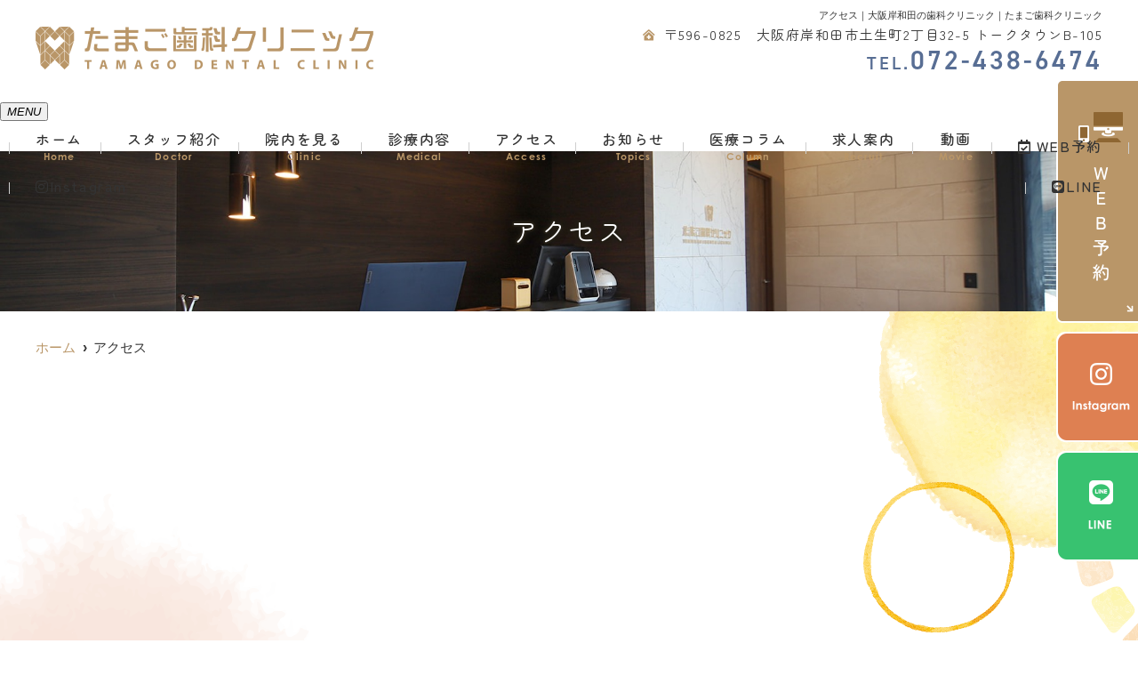

--- FILE ---
content_type: text/html; charset=UTF-8
request_url: https://tamago-dental.com/access/
body_size: 10643
content:
<!doctype html>
<html lang="ja"><head>
<!-- header.php -->
<meta charset="utf-8">
<title>アクセス｜大阪岸和田の歯科クリニック｜たまご歯科クリニック</title>
<meta name="description" content="アクセス。当日予約OK！夜21時まで診療可能。キレイなクリニックで女性も安心。JR　阪和線東岸和田駅からすぐの好立地の歯医者で歯科関連の総合治療を行います。たまご歯科クリニックでは感染予防対策を徹底していますのでご安心してお越しください。">
<meta name="viewport" content="width=device-width,viewport-fit=cover">
<meta name="format-detection" content="telephone=no">

<!-- ogp -->
<meta property="og:url" content="https://tamago-dental.com" />
<meta property="og:type" content="website" />
<meta property="og:title" content="アクセス｜大阪岸和田の歯科クリニック｜たまご歯科クリニック" />
<meta property="og:description" content="アクセス。当日予約OK！夜21時まで診療可能。キレイなクリニックで女性も安心。JR　阪和線東岸和田駅からすぐの好立地の歯医者で歯科関連の総合治療を行います。たまご歯科クリニックでは感染予防対策を徹底していますのでご安心してお越しください。" />
<meta property="og:site_name" content="たまご歯科クリニック" />
<meta property="og:image" content="https://tamago-dental.com/wp/wp-content/uploads/2023/05/ogp.jpg" />

<!-- css -->
<link rel="preload" href="https://tamago-dental.com/wp/wp-content/themes/system-p-template/webfonts/fa-brands-400.woff2" as="font" type="font/woff2" crossorigin>
<link rel="preload" href="https://tamago-dental.com/wp/wp-content/themes/system-p-template/webfonts/fa-solid-900.woff2" as="font" type="font/woff2" crossorigin>
<link rel="stylesheet" href="https://tamago-dental.com/wp/wp-content/themes/system-p-template/css/reset.css" media="all" />
<link rel="stylesheet" href="https://tamago-dental.com/wp/wp-content/themes/system-p-template/css/fontawesome.min.css">
<link rel="stylesheet" href="https://tamago-dental.com/wp/wp-content/themes/system-p-template/style.css?1736407188" media="all">

<!-- MPクラウドお知らせCSS -->

<!-- favicon -->

<link rel="apple-touch-icon" sizes="180x180" href="https://tamago-dental.com/wp/wp-content/themes/system-p-template/favicon/apple-touch-icon.png">
<link rel="icon" type="image/png" sizes="32x32" href="https://tamago-dental.com/wp/wp-content/themes/system-p-template/favicon/favicon-32x32.png">
<link rel="icon" type="image/png" sizes="16x16" href="https://tamago-dental.com/wp/wp-content/themes/system-p-template/favicon/favicon-16x16.png">
<link rel="mask-icon" href="https://tamago-dental.com/wp/wp-content/themes/system-p-template/favicon/safari-pinned-tab.svg" color="#5bbad5">
<link rel="shortcut icon" href="https://tamago-dental.com/wp/wp-content/themes/system-p-template/favicon/favicon-32x32.png">
<meta name="msapplication-TileColor" content="#da532c">
<meta name="theme-color" content="#ffffff">


<!-- ▼Googleアナリティクス -->
<!-- Google tag (gtag.js) -->
<script async src="https://www.googletagmanager.com/gtag/js?id=G-K9EWNFKYE3"></script>
<script>
  window.dataLayer = window.dataLayer || [];
  function gtag(){dataLayer.push(arguments);}
  gtag('js', new Date());

  gtag('config', 'G-K9EWNFKYE3');
</script><!-- ▲Googleアナリティクス -->

<meta name='robots' content='max-image-preview:large' />
<script type="text/javascript">
window._wpemojiSettings = {"baseUrl":"https:\/\/s.w.org\/images\/core\/emoji\/14.0.0\/72x72\/","ext":".png","svgUrl":"https:\/\/s.w.org\/images\/core\/emoji\/14.0.0\/svg\/","svgExt":".svg","source":{"concatemoji":"https:\/\/tamago-dental.com\/wp\/wp-includes\/js\/wp-emoji-release.min.js?ver=6.3.7"}};
/*! This file is auto-generated */
!function(i,n){var o,s,e;function c(e){try{var t={supportTests:e,timestamp:(new Date).valueOf()};sessionStorage.setItem(o,JSON.stringify(t))}catch(e){}}function p(e,t,n){e.clearRect(0,0,e.canvas.width,e.canvas.height),e.fillText(t,0,0);var t=new Uint32Array(e.getImageData(0,0,e.canvas.width,e.canvas.height).data),r=(e.clearRect(0,0,e.canvas.width,e.canvas.height),e.fillText(n,0,0),new Uint32Array(e.getImageData(0,0,e.canvas.width,e.canvas.height).data));return t.every(function(e,t){return e===r[t]})}function u(e,t,n){switch(t){case"flag":return n(e,"\ud83c\udff3\ufe0f\u200d\u26a7\ufe0f","\ud83c\udff3\ufe0f\u200b\u26a7\ufe0f")?!1:!n(e,"\ud83c\uddfa\ud83c\uddf3","\ud83c\uddfa\u200b\ud83c\uddf3")&&!n(e,"\ud83c\udff4\udb40\udc67\udb40\udc62\udb40\udc65\udb40\udc6e\udb40\udc67\udb40\udc7f","\ud83c\udff4\u200b\udb40\udc67\u200b\udb40\udc62\u200b\udb40\udc65\u200b\udb40\udc6e\u200b\udb40\udc67\u200b\udb40\udc7f");case"emoji":return!n(e,"\ud83e\udef1\ud83c\udffb\u200d\ud83e\udef2\ud83c\udfff","\ud83e\udef1\ud83c\udffb\u200b\ud83e\udef2\ud83c\udfff")}return!1}function f(e,t,n){var r="undefined"!=typeof WorkerGlobalScope&&self instanceof WorkerGlobalScope?new OffscreenCanvas(300,150):i.createElement("canvas"),a=r.getContext("2d",{willReadFrequently:!0}),o=(a.textBaseline="top",a.font="600 32px Arial",{});return e.forEach(function(e){o[e]=t(a,e,n)}),o}function t(e){var t=i.createElement("script");t.src=e,t.defer=!0,i.head.appendChild(t)}"undefined"!=typeof Promise&&(o="wpEmojiSettingsSupports",s=["flag","emoji"],n.supports={everything:!0,everythingExceptFlag:!0},e=new Promise(function(e){i.addEventListener("DOMContentLoaded",e,{once:!0})}),new Promise(function(t){var n=function(){try{var e=JSON.parse(sessionStorage.getItem(o));if("object"==typeof e&&"number"==typeof e.timestamp&&(new Date).valueOf()<e.timestamp+604800&&"object"==typeof e.supportTests)return e.supportTests}catch(e){}return null}();if(!n){if("undefined"!=typeof Worker&&"undefined"!=typeof OffscreenCanvas&&"undefined"!=typeof URL&&URL.createObjectURL&&"undefined"!=typeof Blob)try{var e="postMessage("+f.toString()+"("+[JSON.stringify(s),u.toString(),p.toString()].join(",")+"));",r=new Blob([e],{type:"text/javascript"}),a=new Worker(URL.createObjectURL(r),{name:"wpTestEmojiSupports"});return void(a.onmessage=function(e){c(n=e.data),a.terminate(),t(n)})}catch(e){}c(n=f(s,u,p))}t(n)}).then(function(e){for(var t in e)n.supports[t]=e[t],n.supports.everything=n.supports.everything&&n.supports[t],"flag"!==t&&(n.supports.everythingExceptFlag=n.supports.everythingExceptFlag&&n.supports[t]);n.supports.everythingExceptFlag=n.supports.everythingExceptFlag&&!n.supports.flag,n.DOMReady=!1,n.readyCallback=function(){n.DOMReady=!0}}).then(function(){return e}).then(function(){var e;n.supports.everything||(n.readyCallback(),(e=n.source||{}).concatemoji?t(e.concatemoji):e.wpemoji&&e.twemoji&&(t(e.twemoji),t(e.wpemoji)))}))}((window,document),window._wpemojiSettings);
</script>
<style type="text/css">
img.wp-smiley,
img.emoji {
	display: inline !important;
	border: none !important;
	box-shadow: none !important;
	height: 1em !important;
	width: 1em !important;
	margin: 0 0.07em !important;
	vertical-align: -0.1em !important;
	background: none !important;
	padding: 0 !important;
}
</style>
	<style id='classic-theme-styles-inline-css' type='text/css'>
/*! This file is auto-generated */
.wp-block-button__link{color:#fff;background-color:#32373c;border-radius:9999px;box-shadow:none;text-decoration:none;padding:calc(.667em + 2px) calc(1.333em + 2px);font-size:1.125em}.wp-block-file__button{background:#32373c;color:#fff;text-decoration:none}
</style>
<style id='global-styles-inline-css' type='text/css'>
body{--wp--preset--color--black: #000000;--wp--preset--color--cyan-bluish-gray: #abb8c3;--wp--preset--color--white: #ffffff;--wp--preset--color--pale-pink: #f78da7;--wp--preset--color--vivid-red: #cf2e2e;--wp--preset--color--luminous-vivid-orange: #ff6900;--wp--preset--color--luminous-vivid-amber: #fcb900;--wp--preset--color--light-green-cyan: #7bdcb5;--wp--preset--color--vivid-green-cyan: #00d084;--wp--preset--color--pale-cyan-blue: #8ed1fc;--wp--preset--color--vivid-cyan-blue: #0693e3;--wp--preset--color--vivid-purple: #9b51e0;--wp--preset--gradient--vivid-cyan-blue-to-vivid-purple: linear-gradient(135deg,rgba(6,147,227,1) 0%,rgb(155,81,224) 100%);--wp--preset--gradient--light-green-cyan-to-vivid-green-cyan: linear-gradient(135deg,rgb(122,220,180) 0%,rgb(0,208,130) 100%);--wp--preset--gradient--luminous-vivid-amber-to-luminous-vivid-orange: linear-gradient(135deg,rgba(252,185,0,1) 0%,rgba(255,105,0,1) 100%);--wp--preset--gradient--luminous-vivid-orange-to-vivid-red: linear-gradient(135deg,rgba(255,105,0,1) 0%,rgb(207,46,46) 100%);--wp--preset--gradient--very-light-gray-to-cyan-bluish-gray: linear-gradient(135deg,rgb(238,238,238) 0%,rgb(169,184,195) 100%);--wp--preset--gradient--cool-to-warm-spectrum: linear-gradient(135deg,rgb(74,234,220) 0%,rgb(151,120,209) 20%,rgb(207,42,186) 40%,rgb(238,44,130) 60%,rgb(251,105,98) 80%,rgb(254,248,76) 100%);--wp--preset--gradient--blush-light-purple: linear-gradient(135deg,rgb(255,206,236) 0%,rgb(152,150,240) 100%);--wp--preset--gradient--blush-bordeaux: linear-gradient(135deg,rgb(254,205,165) 0%,rgb(254,45,45) 50%,rgb(107,0,62) 100%);--wp--preset--gradient--luminous-dusk: linear-gradient(135deg,rgb(255,203,112) 0%,rgb(199,81,192) 50%,rgb(65,88,208) 100%);--wp--preset--gradient--pale-ocean: linear-gradient(135deg,rgb(255,245,203) 0%,rgb(182,227,212) 50%,rgb(51,167,181) 100%);--wp--preset--gradient--electric-grass: linear-gradient(135deg,rgb(202,248,128) 0%,rgb(113,206,126) 100%);--wp--preset--gradient--midnight: linear-gradient(135deg,rgb(2,3,129) 0%,rgb(40,116,252) 100%);--wp--preset--font-size--small: 13px;--wp--preset--font-size--medium: 20px;--wp--preset--font-size--large: 36px;--wp--preset--font-size--x-large: 42px;--wp--preset--spacing--20: 0.44rem;--wp--preset--spacing--30: 0.67rem;--wp--preset--spacing--40: 1rem;--wp--preset--spacing--50: 1.5rem;--wp--preset--spacing--60: 2.25rem;--wp--preset--spacing--70: 3.38rem;--wp--preset--spacing--80: 5.06rem;--wp--preset--shadow--natural: 6px 6px 9px rgba(0, 0, 0, 0.2);--wp--preset--shadow--deep: 12px 12px 50px rgba(0, 0, 0, 0.4);--wp--preset--shadow--sharp: 6px 6px 0px rgba(0, 0, 0, 0.2);--wp--preset--shadow--outlined: 6px 6px 0px -3px rgba(255, 255, 255, 1), 6px 6px rgba(0, 0, 0, 1);--wp--preset--shadow--crisp: 6px 6px 0px rgba(0, 0, 0, 1);}:where(.is-layout-flex){gap: 0.5em;}:where(.is-layout-grid){gap: 0.5em;}body .is-layout-flow > .alignleft{float: left;margin-inline-start: 0;margin-inline-end: 2em;}body .is-layout-flow > .alignright{float: right;margin-inline-start: 2em;margin-inline-end: 0;}body .is-layout-flow > .aligncenter{margin-left: auto !important;margin-right: auto !important;}body .is-layout-constrained > .alignleft{float: left;margin-inline-start: 0;margin-inline-end: 2em;}body .is-layout-constrained > .alignright{float: right;margin-inline-start: 2em;margin-inline-end: 0;}body .is-layout-constrained > .aligncenter{margin-left: auto !important;margin-right: auto !important;}body .is-layout-constrained > :where(:not(.alignleft):not(.alignright):not(.alignfull)){max-width: var(--wp--style--global--content-size);margin-left: auto !important;margin-right: auto !important;}body .is-layout-constrained > .alignwide{max-width: var(--wp--style--global--wide-size);}body .is-layout-flex{display: flex;}body .is-layout-flex{flex-wrap: wrap;align-items: center;}body .is-layout-flex > *{margin: 0;}body .is-layout-grid{display: grid;}body .is-layout-grid > *{margin: 0;}:where(.wp-block-columns.is-layout-flex){gap: 2em;}:where(.wp-block-columns.is-layout-grid){gap: 2em;}:where(.wp-block-post-template.is-layout-flex){gap: 1.25em;}:where(.wp-block-post-template.is-layout-grid){gap: 1.25em;}.has-black-color{color: var(--wp--preset--color--black) !important;}.has-cyan-bluish-gray-color{color: var(--wp--preset--color--cyan-bluish-gray) !important;}.has-white-color{color: var(--wp--preset--color--white) !important;}.has-pale-pink-color{color: var(--wp--preset--color--pale-pink) !important;}.has-vivid-red-color{color: var(--wp--preset--color--vivid-red) !important;}.has-luminous-vivid-orange-color{color: var(--wp--preset--color--luminous-vivid-orange) !important;}.has-luminous-vivid-amber-color{color: var(--wp--preset--color--luminous-vivid-amber) !important;}.has-light-green-cyan-color{color: var(--wp--preset--color--light-green-cyan) !important;}.has-vivid-green-cyan-color{color: var(--wp--preset--color--vivid-green-cyan) !important;}.has-pale-cyan-blue-color{color: var(--wp--preset--color--pale-cyan-blue) !important;}.has-vivid-cyan-blue-color{color: var(--wp--preset--color--vivid-cyan-blue) !important;}.has-vivid-purple-color{color: var(--wp--preset--color--vivid-purple) !important;}.has-black-background-color{background-color: var(--wp--preset--color--black) !important;}.has-cyan-bluish-gray-background-color{background-color: var(--wp--preset--color--cyan-bluish-gray) !important;}.has-white-background-color{background-color: var(--wp--preset--color--white) !important;}.has-pale-pink-background-color{background-color: var(--wp--preset--color--pale-pink) !important;}.has-vivid-red-background-color{background-color: var(--wp--preset--color--vivid-red) !important;}.has-luminous-vivid-orange-background-color{background-color: var(--wp--preset--color--luminous-vivid-orange) !important;}.has-luminous-vivid-amber-background-color{background-color: var(--wp--preset--color--luminous-vivid-amber) !important;}.has-light-green-cyan-background-color{background-color: var(--wp--preset--color--light-green-cyan) !important;}.has-vivid-green-cyan-background-color{background-color: var(--wp--preset--color--vivid-green-cyan) !important;}.has-pale-cyan-blue-background-color{background-color: var(--wp--preset--color--pale-cyan-blue) !important;}.has-vivid-cyan-blue-background-color{background-color: var(--wp--preset--color--vivid-cyan-blue) !important;}.has-vivid-purple-background-color{background-color: var(--wp--preset--color--vivid-purple) !important;}.has-black-border-color{border-color: var(--wp--preset--color--black) !important;}.has-cyan-bluish-gray-border-color{border-color: var(--wp--preset--color--cyan-bluish-gray) !important;}.has-white-border-color{border-color: var(--wp--preset--color--white) !important;}.has-pale-pink-border-color{border-color: var(--wp--preset--color--pale-pink) !important;}.has-vivid-red-border-color{border-color: var(--wp--preset--color--vivid-red) !important;}.has-luminous-vivid-orange-border-color{border-color: var(--wp--preset--color--luminous-vivid-orange) !important;}.has-luminous-vivid-amber-border-color{border-color: var(--wp--preset--color--luminous-vivid-amber) !important;}.has-light-green-cyan-border-color{border-color: var(--wp--preset--color--light-green-cyan) !important;}.has-vivid-green-cyan-border-color{border-color: var(--wp--preset--color--vivid-green-cyan) !important;}.has-pale-cyan-blue-border-color{border-color: var(--wp--preset--color--pale-cyan-blue) !important;}.has-vivid-cyan-blue-border-color{border-color: var(--wp--preset--color--vivid-cyan-blue) !important;}.has-vivid-purple-border-color{border-color: var(--wp--preset--color--vivid-purple) !important;}.has-vivid-cyan-blue-to-vivid-purple-gradient-background{background: var(--wp--preset--gradient--vivid-cyan-blue-to-vivid-purple) !important;}.has-light-green-cyan-to-vivid-green-cyan-gradient-background{background: var(--wp--preset--gradient--light-green-cyan-to-vivid-green-cyan) !important;}.has-luminous-vivid-amber-to-luminous-vivid-orange-gradient-background{background: var(--wp--preset--gradient--luminous-vivid-amber-to-luminous-vivid-orange) !important;}.has-luminous-vivid-orange-to-vivid-red-gradient-background{background: var(--wp--preset--gradient--luminous-vivid-orange-to-vivid-red) !important;}.has-very-light-gray-to-cyan-bluish-gray-gradient-background{background: var(--wp--preset--gradient--very-light-gray-to-cyan-bluish-gray) !important;}.has-cool-to-warm-spectrum-gradient-background{background: var(--wp--preset--gradient--cool-to-warm-spectrum) !important;}.has-blush-light-purple-gradient-background{background: var(--wp--preset--gradient--blush-light-purple) !important;}.has-blush-bordeaux-gradient-background{background: var(--wp--preset--gradient--blush-bordeaux) !important;}.has-luminous-dusk-gradient-background{background: var(--wp--preset--gradient--luminous-dusk) !important;}.has-pale-ocean-gradient-background{background: var(--wp--preset--gradient--pale-ocean) !important;}.has-electric-grass-gradient-background{background: var(--wp--preset--gradient--electric-grass) !important;}.has-midnight-gradient-background{background: var(--wp--preset--gradient--midnight) !important;}.has-small-font-size{font-size: var(--wp--preset--font-size--small) !important;}.has-medium-font-size{font-size: var(--wp--preset--font-size--medium) !important;}.has-large-font-size{font-size: var(--wp--preset--font-size--large) !important;}.has-x-large-font-size{font-size: var(--wp--preset--font-size--x-large) !important;}
.wp-block-navigation a:where(:not(.wp-element-button)){color: inherit;}
:where(.wp-block-post-template.is-layout-flex){gap: 1.25em;}:where(.wp-block-post-template.is-layout-grid){gap: 1.25em;}
:where(.wp-block-columns.is-layout-flex){gap: 2em;}:where(.wp-block-columns.is-layout-grid){gap: 2em;}
.wp-block-pullquote{font-size: 1.5em;line-height: 1.6;}
</style>
<link rel="https://api.w.org/" href="https://tamago-dental.com/wp-json/" /><link rel="alternate" type="application/json" href="https://tamago-dental.com/wp-json/wp/v2/pages/355" /><link rel="EditURI" type="application/rsd+xml" title="RSD" href="https://tamago-dental.com/wp/xmlrpc.php?rsd" />
<meta name="generator" content="WordPress 6.3.7" />
<link rel="canonical" href="https://tamago-dental.com/access/" />
<link rel='shortlink' href='https://tamago-dental.com/?p=355' />
<link rel="alternate" type="application/json+oembed" href="https://tamago-dental.com/wp-json/oembed/1.0/embed?url=https%3A%2F%2Ftamago-dental.com%2Faccess%2F" />
<link rel="alternate" type="text/xml+oembed" href="https://tamago-dental.com/wp-json/oembed/1.0/embed?url=https%3A%2F%2Ftamago-dental.com%2Faccess%2F&#038;format=xml" />

<!-- WEB Font -->
<script>
  (function(d) {
    var config = {
      kitId: 'ied3prf',
      scriptTimeout: 3000,
      async: true
    },
    h=d.documentElement,t=setTimeout(function(){h.className=h.className.replace(/\bwf-loading\b/g,"")+" wf-inactive";},config.scriptTimeout),tk=d.createElement("script"),f=false,s=d.getElementsByTagName("script")[0],a;h.className+=" wf-loading";tk.src='https://use.typekit.net/'+config.kitId+'.js';tk.async=true;tk.onload=tk.onreadystatechange=function(){a=this.readyState;if(f||a&&a!="complete"&&a!="loaded")return;f=true;clearTimeout(t);try{Typekit.load(config)}catch(e){}};s.parentNode.insertBefore(tk,s)
  })(document);
</script>
</head>

<body data-rsssl=1 class="page-template page-template-page-access page-template-page-access-php page page-id-355">

<div class="head_mv pattern01">
<div class="nav_overlay"></div>
<!-- ▼PC header -->
<header>
  <div class="inner">
    <div class="head_logo">
      <a href="https://tamago-dental.com">
        <img src="https://tamago-dental.com/wp/wp-content/uploads/2023/05/logo.png" width="760" height="96" alt="たまご歯科クリニック">
      </a>
    </div>

    <h1 class="pc">アクセス｜大阪岸和田の歯科クリニック｜たまご歯科クリニック
</h1>

    <div class="head_info_wrap">
              <dl class="head_info">
          <dt class="head_info_add"><i class="fas fa-clinic-medical"></i>〒596-0825　大阪府岸和田市土生町2丁目32-5 <span>トークタウンB-105</span></dt>
          <dd class="head_info_tel"><span>TEL.</span>072-438-6474</dd>
        </dl>
      
      <!--         <ul class="head_btn_area">
          <li><a href="https://apo-toolboxes.stransa.co.jp/user/web/a92cc499d4c699a3c8d15615794075f3/reservations" class="sp_navi_btn" target="_blank" rel="noopener" onClick="gtag('event','click-web_yoyaku_pc', {'event_category':'web_yoyaku','event_label':'WEB予約'})"><i class="far fa-calendar-check"></i>WEB予約</a></li>                            </ul>
       -->
          </div>

  </div><!-- .inner -->

      <div class="fixed_web_yoyaku_btn">
      <a href="https://apo-toolboxes.stransa.co.jp/user/web/a92cc499d4c699a3c8d15615794075f3/reservations" class="fix_yoyaku" target="_blank" rel="noopener noreferrer" onClick="gtag('event','click-web_yoyaku_pc_side', {'event_category':'web_yoyaku','event_label':'WEB予約'})"><img src="https://tamago-dental.com/wp/wp-content/themes/system-p-template/images/bnr_reserve.png" alt="WEB予約" width="92" height="274"></a>
      <a href="https://instagram.com/tamagoshika?igshid=MzRlODBiNWFlZA==" class="fix_insta" target="_blank" rel="noopener"><img src="https://tamago-dental.com/wp/wp-content/themes/system-p-template/images/bnr_insta.png" alt="Instagram" width="92" height="124"></a>      <a href="#" class="fix_line" target="_blank" rel="noopener" class="line_btn"><img src="https://tamago-dental.com/wp/wp-content/themes/system-p-template/images/bnr_line.png" alt="LINE" width="92" height="124"></a>
                </div>
  </header>
<!-- ▲PC header -->

<!-- ▼ナビ -->
<div class="nav_wrap innerNav">
  <div class="sp_logo sp">
      <a href="https://tamago-dental.com"><img src="https://tamago-dental.com/wp/wp-content/uploads/2023/05/logo.png" width="760" height="96" alt="たまご歯科クリニック"></a>
  </div>
  <button type="button" class="btn_menu"><span></span><span></span><span></span><i>MENU</i></button>
  <div class="menu_list_wrap">
    <nav class="innerNav">
      <ul class="nav_menu_list">
        <!-- ▼ホーム -->
<li><a href="https://tamago-dental.com/">ホーム<p>Home</p></a></li>
<!-- ▲ホーム -->
<!-- ▼医師紹介 -->
<li><a href="https://tamago-dental.com/doctor/">スタッフ紹介<p>Doctor</p></a></li>
<!-- ▲医師紹介 -->
<!-- ▼医院案内 -->
<li><a href="https://tamago-dental.com/clinic/">院内を見る<p>Clinic</p></a></li>
<!-- ▲医院案内 -->
<!-- ▼診療内容 -->
<!-- アコーディオンは【is_accord】、メガメニューは【is_mega】を【nav_slidebtm】の後ろに追加 -->
<li class="nav_slidebtm" tabindex="0">
	<a href="https://tamago-dental.com/medical/">診療内容<p>Medical</p></a>
	<p class="parent_menu">診療内容</p>
	<div class="child_menu">
	<a class="sp" href="https://tamago-dental.com/medical/">診療内容</a>
						<a href="https://tamago-dental.com/menu/medical01/">一般歯科</a>
				<a href="https://tamago-dental.com/menu/medical02/">小児歯科</a>
				<a href="https://tamago-dental.com/menu/medical03/">口腔外科</a>
				<a href="https://tamago-dental.com/menu/medical04/">審美歯科</a>
				<a href="https://tamago-dental.com/menu/medical05/">予防歯科</a>
				<a href="https://tamago-dental.com/menu/medical06/">訪問歯科</a>
				<a href="https://tamago-dental.com/menu/medical07/">入れ歯</a>
				<a href="https://tamago-dental.com/menu/medical08/">インプラント</a>
				<a href="https://tamago-dental.com/menu/medical09/">矯正歯科</a>
					</div>	
</li>
<!-- ▲診療内容 -->
<!-- ▼病名から探す -->
<!-- ▲病名から探す -->
<!-- ▼症状から探す -->
<!-- ▲症状から探す -->
<!-- ▼アクセス -->
<li><a href="https://tamago-dental.com/access/">アクセス<p>Access</p></a></li>
<!-- ▲アクセス -->
<!-- ▼料金表 -->
<!-- ▲料金表 -->
<!-- ▼お知らせ -->
<li><a href="https://tamago-dental.com/news/">お知らせ<p>Topics</p></a></li>
<!-- ▲お知らせ -->
<!-- ▼コラム -->
<li><a href="https://tamago-dental.com/blog/">医療コラム<p>Column</p></a></li>
<!-- ▲コラム -->
<!-- ▼求人情報 -->
<li><a href="https://seishikai-recruit.com/" target="blank">求人案内<p>Recruit</p></a></li>
<!-- ▲求人情報 -->
<!-- ▼動画 -->
<li><a href="https://tamago-dental.com/movie/">動画<p>Movie</p></a></li>
<!-- ▲動画 -->
<!-- ▼初診の方へ -->
<!-- ▲初診の方へ -->
<!-- ▼Q&A -->
<!--  -->
<!-- ▲Q&A -->
<!-- ▼お問い合わせ -->
<!--  -->
<!-- ▲お問い合わせ -->
<!-- ▼ RIBON 採用ページリンク -->
<!-- ▲ RIBON 採用ページリンク -->
                <li class="sp_navi_btn"><a href="https://apo-toolboxes.stransa.co.jp/user/web/a92cc499d4c699a3c8d15615794075f3/reservations" target="_blank" rel="noopener" onClick="gtag('event','tap-web_yoyaku_sp_hamb', {'event_category':'web_yoyaku','event_label':'WEB予約'})"><i class="far fa-calendar-check"></i> WEB予約</a></li>                              </ul>
            <ul class="sp_btn_area">
                <li><a href="https://instagram.com/tamagoshika?igshid=MzRlODBiNWFlZA==" target="_blank" rel="noopener"><i class="fab fa-instagram"></i>Instagram</a></li>        <li><a href="#" target="_blank" rel="noopener"><i class="fab fa-line"></i>LINE</a></li>              </ul>
          </nav>
  </div>
</div>

<!-- ▲ナビ -->

<div class="sp_top_btn">
  <ul>
    <li><a href="https://instagram.com/tamagoshika?igshid=MzRlODBiNWFlZA==" target="_blank" rel="noopener"><i class="fab fa-instagram"></i>Instagram</a></li>    <li><a href="#" target="_blank" rel="noopener"><i class="fab fa-line"></i>LINE</a></li>  </ul>
</div>


<!-- ここにトップページ意外に表示したいHTMLを記載 -->
<div id="mainvisual" class="content_mv">
<picture>
	<source media="(max-width: 640px)" srcset="https://tamago-dental.com/wp/wp-content/uploads/2023/05/mv01_sp.jpg" />
	<img src="https://tamago-dental.com/wp/wp-content/uploads/2023/05/mv01.jpg"  alt="ヘッダー画像" class="header_img" />
</picture>
	<div class="inner">
	<div class="main_headline">
		<p class="midashi">アクセス</p>
	</div>
	</div>
</div><!-- #mainvisual -->

<!--============================== ▲mainvisual ==============================-->
<h1 class="sp">アクセス｜大阪岸和田の歯科クリニック｜たまご歯科クリニック
</h1> 
</div>
<div class="sp_under_nav">
  <ul>
    <li><a href="tel:072-438-6474" onClick="gtag('event','tap-tel_sp_ft', {'event_category':'tel','event_label':'TEL'})"><i class="fas fa-mobile"></i>電話</a></li>
    <li><a href="https://apo-toolboxes.stransa.co.jp/user/web/a92cc499d4c699a3c8d15615794075f3/reservations" target="_blank" rel="noopener" onClick="gtag('event','tap-web_yoyaku_sp_ft', {'event_category':'web_yoyaku','event_label':'WEB予約'})"><i class="far fa-calendar-check"></i>WEB予約</a></li>
    <li><a href="https://tamago-dental.com/access"><i class="fas fa-map-marker-alt"></i>アクセス</a></li>
  </ul>
</div>
<!-- ▲スマホのナビ -->
<div class="contents_bg">
  <div class="wrapper">
    <main>
<div id="breadcrumb">
<ol itemscope="" itemtype="https://schema.org/BreadcrumbList">
<li itemprop="itemListElement" itemscope itemtype="https://schema.org/ListItem"><a href="https://tamago-dental.com" itemprop="item"><span itemprop="name">ホーム</span></a><meta itemprop="position" content="1"></li>
<li itemprop="itemListElement" itemscope itemtype="https://schema.org/ListItem"><span itemprop="name">アクセス</span><meta itemprop="position" content="2"></li>
</ol></div><!-- /#breadcrumb -->

<!--============================== ▼フリーエリア上 ==============================-->
	<!--============================== ▲フリーエリア上 ==============================-->

<!--============================== ▼アクセスコンテンツ ==============================-->
<section class="sec_access">

  <!-- ▼Google Map -->
  <div class="googlemap">
    <iframe src="https://www.google.com/maps/embed?pb=!1m18!1m12!1m3!1d1956.3513672331121!2d135.38168797560516!3d34.447636703060326!2m3!1f0!2f0!3f0!3m2!1i1024!2i768!4f13.1!3m3!1m2!1s0x6000cf56d7fe2aef%3A0x7cbbf46489d3baca!2z44Gf44G-44GU5q2v56eR44Kv44Oq44OL44OD44Kv!5e0!3m2!1sja!2sjp!4v1685112628464!5m2!1sja!2sjp" width="600" height="450" style="border:0;" allowfullscreen="" loading="lazy" referrerpolicy="no-referrer-when-downgrade"></iframe>  </div>
  <!-- ▲Google Map -->

  <dl class="access_add">
    <dt><i class="fas fa-map-marker-alt"></i> 〒596-0825</dt>
    <dd>大阪府岸和田市土生町2丁目32-5 <span>トークタウンB-105</span></dd>
  </dl>

  <!-- ▼アクセス詳細 -->
  <div class="access_desc">
    <ul class="list02">
      <li>駐車場・駐輪場完備</li>
    </ul>
  </div>
  <!-- ▲アクセス詳細 -->

</section>

<!-- ▼ルートエリア -->
<!-- ▲ルートエリア -->

<!--============================== ▲アクセスコンテンツ ==============================-->

<!--============================== ▼フリーエリア下 ==============================-->
	<!--============================== ▲フリーエリア下 ==============================-->

    </main>

      </div>
</div>

<div class="pagetop">
<img src="https://tamago-dental.com/wp/wp-content/themes/system-p-template/images/pagetop.png" alt="PageTop↑" width="82" height="82">
</div>

<footer>


  <div class="footer_inner">
    <div class="info_wrap">
          <div class="info_flex_item">

                <div class="logo"><a href="https://tamago-dental.com/"><img src="https://tamago-dental.com/wp/wp-content/uploads/2023/05/logo.png" width="760" height="96" loading="lazy" alt="たまご歯科クリニック" decoding="async"></a></div>

                <address>
                  <div class="info_add">
            <p><i class="fas fa-clinic-medical"></i><span>〒596-0825</span><br>大阪府岸和田市土生町2丁目32-5 <span>トークタウンB-105</span></p>
          </div>
                          <p class="info_tel"><a href="tel:072-438-6474" onClick="gtag('event','action-tel_option', {'event_category':'tel','event_label':'TEL_その他'})"><span>TEL.</span>072-438-6474</a></p>
                </address>
                        <!-- ▼診療時間 -->
                <!-- ▼診療時間ループ開始 -->
<div class="sche_wrap" id="sche_wrap00">
		<!-- ▼tableループ開始 -->
		<table class="tb02">
	<tr>
	<th class="center">診療時間</th>
		<td>月</td>
		<td>火</td>
		<td>水</td>
		<td>木</td>
		<td>金</td>
		<td>土</td>
		<td>日</td>
	</tr>
		<tr>
		<th class="center">09:00<span class="tri"></span>21:00</th>
		<td>●</td>
		<td>●</td>
		<td>●</td>
		<td>●</td>
		<td>●</td>
		<td><span class="blue">◎</span></td>
		<td><span class="blue">◎</span></td>
	</tr>
		</table>
		<!-- ▲tableループ閉じ -->			
	<!-- ▼休診日・補足 -->
		<div class="schedule_note">
				<p><span class="blue">◎…土曜、日曜、祝日は、<br class="sp_inline">9:00<span class="tri"></span>19:00です</span><br />
※受付終了時間は診療時間終了<br class="sp_inline">の30分前までです</p>
	</div>
		<!-- ▲休診日・補足 -->
</div><!-- .sche_wrap -->
<!-- ▲診療時間ループ閉じ -->                <!-- ▲診療時間 -->
      </div>

        <div class="info_flex_item">
          <div class="info_map">
                                            <iframe src="https://www.google.com/maps/embed?pb=!1m18!1m12!1m3!1d1956.3513672331121!2d135.38168797560516!3d34.447636703060326!2m3!1f0!2f0!3f0!3m2!1i1024!2i768!4f13.1!3m3!1m2!1s0x6000cf56d7fe2aef%3A0x7cbbf46489d3baca!2z44Gf44G-44GU5q2v56eR44Kv44Oq44OL44OD44Kv!5e0!3m2!1sja!2sjp!4v1685112628464!5m2!1sja!2sjp" width="600" height="450" style="border:0;" allowfullscreen="" loading="lazy" referrerpolicy="no-referrer-when-downgrade"></iframe>                        <div class="info_map_access">
              <!-- ▼アクセス詳細 -->
                                          <p>駐車場・駐輪場完備</p>
                                          <!-- ▲アクセス詳細 -->
            </div>
          </div>
                    <div class="btn01"><a href="https://www.google.com/maps/place/%E3%81%9F%E3%81%BE%E3%81%94%E6%AD%AF%E7%A7%91%E3%82%AF%E3%83%AA%E3%83%8B%E3%83%83%E3%82%AF/@34.4476367,135.381688,17.75z/data=!4m16!1m9!3m8!1s0x6000cf56d7fe2aef:0x7cbbf46489d3baca!2z44Gf44G-44GU5q2v56eR44Kv44Oq44OL44OD44Kv!8m2!3d34.4475083!4d135.3828324!9m1!1b1!16s%2Fg%2F1tf42v5w!3m5!1s0x6000cf56d7fe2aef:0x7cbbf46489d3baca!8m2!3d34.4475083!4d135.3828324!16s%2Fg%2F1tf42v5w?authuser=0&entry=ttu" target="_blank" rel="noopener">Google map</a></div>
                  </div>
      </div>
    </div><!-- .footer_inner -->

<!--============================== ▼連携病院 ==============================-->
<!--============================== ▲連携病院 ==============================-->

<!-- ▼バナーエリア -->
<!-- ▲バナーエリア -->

  <div class="footer_navi">
    <div class="inner">
      <!---------------固定ページのナビ----------------->
<!-- 初診の方へ（349）、Q&A（353）、診療内容（377）、医療コラム（536）、お問い合わせ（636）、病名（1349）・症状から探す（1351）、症例（1468）を除外 -->
<ul>
<li class="page_item page-item-304"><a href="https://tamago-dental.com/">ホーム</a></li>
<li class="page_item page-item-343"><a href="https://tamago-dental.com/doctor/">スタッフ紹介</a></li>
<li class="page_item page-item-345"><a href="https://tamago-dental.com/clinic/">院内を見る</a></li>
<li class="page_item page-item-355 current_page_item"><a href="https://tamago-dental.com/access/" aria-current="page">アクセス</a></li>
<li class="page_item page-item-668"><a href="https://tamago-dental.com/news/">お知らせ</a></li>
<li class="page_item page-item-282"><a href="https://tamago-dental.com/recruit/">求人案内</a></li>
<li class="page_item page-item-1899"><a href="https://tamago-dental.com/movie/">動画</a></li>
</ul>
<!---------------変動ページのナビ----------------->
<ul class="fluctuate_navi">
<!-- ▼診療内容（一覧） -->
<!-- 診療内容のカテゴリー数が1の時 -->
<li class="footer_medical_list">
	<p class="fnavi_tit"><a href="https://tamago-dental.com/medical/">診療内容</a></p>
<div class="footer_cate_wrap">
<ul>
<li><a href="https://tamago-dental.com/menu/medical01/">一般歯科</a></li>
<li><a href="https://tamago-dental.com/menu/medical02/">小児歯科</a></li>
<li><a href="https://tamago-dental.com/menu/medical03/">口腔外科</a></li>
<li><a href="https://tamago-dental.com/menu/medical04/">審美歯科</a></li>
<li><a href="https://tamago-dental.com/menu/medical05/">予防歯科</a></li>
<li><a href="https://tamago-dental.com/menu/medical06/">訪問歯科</a></li>
<li><a href="https://tamago-dental.com/menu/medical07/">入れ歯</a></li>
<li><a href="https://tamago-dental.com/menu/medical08/">インプラント</a></li>
<li><a href="https://tamago-dental.com/menu/medical09/">矯正歯科</a></li>
</ul>
</div>
</li>

<!-- ▲診療内容（カテゴリー一覧） -->
<!-- ▼医療コラム（カテゴリー一覧） -->
<li class="footer_column_list">
<p class="fnavi_tit"><a href="https://tamago-dental.com/blog/">医療コラム</a></p>
<ul class="footer_column_cate">
<li><a href="https://tamago-dental.com/category/%e3%81%9d%e3%81%ae%e4%bb%96/">その他</a></li><li><a href="https://tamago-dental.com/category/%e8%99%ab%e6%ad%af%e6%b2%bb%e7%99%82/">虫歯治療</a></li><li><a href="https://tamago-dental.com/category/%e5%af%a9%e7%be%8e%e6%ad%af%e7%a7%91/">審美歯科</a></li><li><a href="https://tamago-dental.com/category/%e5%b0%8f%e5%85%90%e6%ad%af%e7%a7%91/">小児歯科</a></li><li><a href="https://tamago-dental.com/category/%e4%ba%88%e9%98%b2%e6%ad%af%e7%a7%91/">予防歯科</a></li><li><a href="https://tamago-dental.com/category/%e5%ae%9a%e6%9c%9f%e6%a4%9c%e8%a8%ba/">定期検診</a></li><li><a href="https://tamago-dental.com/category/%e8%a6%aa%e7%9f%a5%e3%82%89%e3%81%9a/">親知らず</a></li><li><a href="https://tamago-dental.com/category/%e5%99%9b%e3%81%bf%e5%90%88%e3%82%8f%e3%81%9b/">噛み合わせ</a></li><li><a href="https://tamago-dental.com/category/%e5%8f%a3%e8%87%ad%e6%b2%bb%e7%99%82/">口臭治療</a></li><li><a href="https://tamago-dental.com/category/%e8%a8%aa%e5%95%8f%e8%a8%ba%e7%99%82/">訪問診療</a></li><li><a href="https://tamago-dental.com/category/%e3%82%a4%e3%83%b3%e3%83%97%e3%83%a9%e3%83%b3%e3%83%88/">インプラント</a></li><li><a href="https://tamago-dental.com/category/%e3%83%a1%e3%82%bf%e3%83%ab%e3%83%95%e3%83%aa%e3%83%bc%e6%b2%bb%e7%99%82/">メタルフリー治療</a></li><li><a href="https://tamago-dental.com/category/%e3%83%9e%e3%82%bf%e3%83%8b%e3%83%86%e3%82%a3%e6%ad%af%e7%a7%91/">マタニティ歯科</a></li><li><a href="https://tamago-dental.com/category/%e3%81%8a%e5%8f%a3%e3%81%ae%e3%82%b1%e3%82%a2%e7%94%a8%e5%93%81/">お口のケア用品</a></li><li><a href="https://tamago-dental.com/category/%e3%81%8a%e7%9f%a5%e3%82%89%e3%81%9b/">お知らせ</a></li><li><a href="https://tamago-dental.com/category/news/">未分類</a></li><li><a href="https://tamago-dental.com/category/%e3%81%9f%e3%81%be%e3%81%94%e3%83%81%e3%83%a3%e3%83%b3%e3%83%8d%e3%83%ab/">たまごチャンネル</a></li></ul>
</li>
<!-- ▲医療コラム（カテゴリー一覧） -->

<!-- ▼病名から探す -->
<!-- ▲病名から探す -->


<!-- ▼症状から探す -->
<!-- ▲症状から探す -->
</ul>    </div>
  </div><!-- .footer_navi -->

<!-- ▼SNSボタン -->
  <!-- <ul class="side_sns">
    <li><a href="https://instagram.com/tamagoshika?igshid=MzRlODBiNWFlZA==" target="_blank"><i class="fab fa-instagram"></i></a></li>
    <li><a href="#" target="_blank"><i class="fab fa-line"></i></a></li>
  </ul> -->
<!-- ▲SNSボタン -->

  <p class="copy"><small>&copy; たまご歯科クリニック</small></p>
</footer>

<!-- js -->
<script src="https://tamago-dental.com/wp/wp-content/themes/system-p-template/js/jquery-3.4.1.min.js"></script>
<script src="https://tamago-dental.com/wp/wp-content/themes/system-p-template/js/main.js"></script>

<script>
$(function () {
  $(".faq_wrap dl dd").css("display", "none");
  
  $(".faq_wrap dl dt").click(function () {
    //クリックしたaccordion-title以外の全てのopenを取る
    $(".faq_wrap dl dt").not(this).removeClass("open");
    //クリックされたtitle以外のcontentを閉じる
    $(".faq_wrap dl dt").not(this).next().slideUp(300);
    //thisにopenクラスを付与
    $(this).toggleClass("open");
    //thisのcontentを展開、開いていれば閉じる
    $(this).next().slideToggle(300);
  });
});
</script>
<script>
    $('i.time_close').on('click',function(){
    $("#mpcloud_schedule").fadeOut();
  });
</script>
</body>
</html>


--- FILE ---
content_type: image/svg+xml
request_url: https://tamago-dental.com/wp/wp-content/themes/system-p-template/images/icon_tri.svg
body_size: 197
content:
<?xml version="1.0" encoding="UTF-8"?><svg id="_レイヤー_2" xmlns="http://www.w3.org/2000/svg" width="7.5" height="8.69" viewBox="0 0 7.5 8.69"><defs><style>.cls-1{fill:#b0b0b0;fill-rule:evenodd;}</style></defs><g id="_レイヤー_1-2"><path class="cls-1" d="m7.5,4.34L0,8.69V0l7.5,4.34Z"/></g></svg>

--- FILE ---
content_type: image/svg+xml
request_url: https://tamago-dental.com/wp/wp-content/themes/system-p-template/images/line_tel_bottom.svg
body_size: 284
content:
<?xml version="1.0" encoding="UTF-8"?><svg id="_レイヤー_2" xmlns="http://www.w3.org/2000/svg" width="1" height="7" viewBox="0 0 1 7"><defs><style>.cls-1{fill:#586e94;}</style></defs><g id="_レイヤー_1-2"><rect class="cls-1" y="4" width="1" height="3" transform="translate(1 11) rotate(180)"/><rect class="cls-1" width="1" height="1" transform="translate(1 1) rotate(180)"/></g></svg>

--- FILE ---
content_type: image/svg+xml
request_url: https://tamago-dental.com/wp/wp-content/themes/system-p-template/images/line_tel_top.svg
body_size: 205
content:
<?xml version="1.0" encoding="UTF-8"?><svg id="_レイヤー_2" xmlns="http://www.w3.org/2000/svg" width="1" height="7" viewBox="0 0 1 7"><defs><style>.cls-1{fill:#586e94;}</style></defs><g id="_レイヤー_1-2"><rect class="cls-1" width="1" height="3"/><rect class="cls-1" y="6" width="1" height="1"/></g></svg>